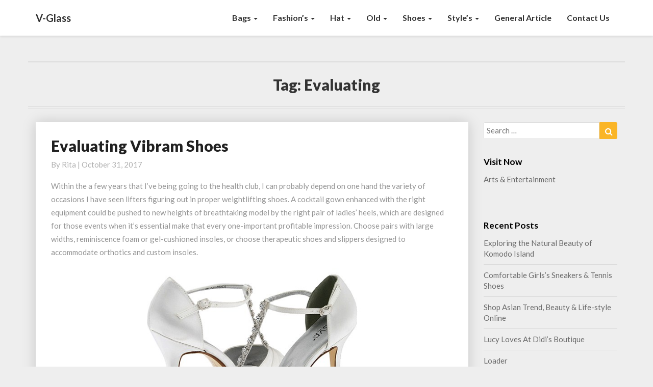

--- FILE ---
content_type: text/html; charset=UTF-8
request_url: http://www.valentinaglass.com/tag/evaluating
body_size: 9376
content:
<!DOCTYPE html>
<html xmlns="http://www.w3.org/1999/xhtml" lang="en-US">
<head>
  <meta charset="UTF-8" />
  <meta name="viewport" content="width=device-width" />
  <link rel="profile" href="http://gmpg.org/xfn/11" />
  <link rel="pingback" href="http://www.valentinaglass.com/xmlrpc.php" />
  <title>evaluating &#8211; V-Glass</title>
<meta name='robots' content='max-image-preview:large' />
	<style>img:is([sizes="auto" i], [sizes^="auto," i]) { contain-intrinsic-size: 3000px 1500px }</style>
	<link rel='dns-prefetch' href='//fonts.googleapis.com' />
<link rel="alternate" type="application/rss+xml" title="V-Glass &raquo; Feed" href="https://www.valentinaglass.com/feed" />
<link rel="alternate" type="application/rss+xml" title="V-Glass &raquo; evaluating Tag Feed" href="https://www.valentinaglass.com/tag/evaluating/feed" />
<script type="text/javascript">
/* <![CDATA[ */
window._wpemojiSettings = {"baseUrl":"https:\/\/s.w.org\/images\/core\/emoji\/16.0.1\/72x72\/","ext":".png","svgUrl":"https:\/\/s.w.org\/images\/core\/emoji\/16.0.1\/svg\/","svgExt":".svg","source":{"concatemoji":"http:\/\/www.valentinaglass.com\/wp-includes\/js\/wp-emoji-release.min.js?ver=6.8.2"}};
/*! This file is auto-generated */
!function(s,n){var o,i,e;function c(e){try{var t={supportTests:e,timestamp:(new Date).valueOf()};sessionStorage.setItem(o,JSON.stringify(t))}catch(e){}}function p(e,t,n){e.clearRect(0,0,e.canvas.width,e.canvas.height),e.fillText(t,0,0);var t=new Uint32Array(e.getImageData(0,0,e.canvas.width,e.canvas.height).data),a=(e.clearRect(0,0,e.canvas.width,e.canvas.height),e.fillText(n,0,0),new Uint32Array(e.getImageData(0,0,e.canvas.width,e.canvas.height).data));return t.every(function(e,t){return e===a[t]})}function u(e,t){e.clearRect(0,0,e.canvas.width,e.canvas.height),e.fillText(t,0,0);for(var n=e.getImageData(16,16,1,1),a=0;a<n.data.length;a++)if(0!==n.data[a])return!1;return!0}function f(e,t,n,a){switch(t){case"flag":return n(e,"\ud83c\udff3\ufe0f\u200d\u26a7\ufe0f","\ud83c\udff3\ufe0f\u200b\u26a7\ufe0f")?!1:!n(e,"\ud83c\udde8\ud83c\uddf6","\ud83c\udde8\u200b\ud83c\uddf6")&&!n(e,"\ud83c\udff4\udb40\udc67\udb40\udc62\udb40\udc65\udb40\udc6e\udb40\udc67\udb40\udc7f","\ud83c\udff4\u200b\udb40\udc67\u200b\udb40\udc62\u200b\udb40\udc65\u200b\udb40\udc6e\u200b\udb40\udc67\u200b\udb40\udc7f");case"emoji":return!a(e,"\ud83e\udedf")}return!1}function g(e,t,n,a){var r="undefined"!=typeof WorkerGlobalScope&&self instanceof WorkerGlobalScope?new OffscreenCanvas(300,150):s.createElement("canvas"),o=r.getContext("2d",{willReadFrequently:!0}),i=(o.textBaseline="top",o.font="600 32px Arial",{});return e.forEach(function(e){i[e]=t(o,e,n,a)}),i}function t(e){var t=s.createElement("script");t.src=e,t.defer=!0,s.head.appendChild(t)}"undefined"!=typeof Promise&&(o="wpEmojiSettingsSupports",i=["flag","emoji"],n.supports={everything:!0,everythingExceptFlag:!0},e=new Promise(function(e){s.addEventListener("DOMContentLoaded",e,{once:!0})}),new Promise(function(t){var n=function(){try{var e=JSON.parse(sessionStorage.getItem(o));if("object"==typeof e&&"number"==typeof e.timestamp&&(new Date).valueOf()<e.timestamp+604800&&"object"==typeof e.supportTests)return e.supportTests}catch(e){}return null}();if(!n){if("undefined"!=typeof Worker&&"undefined"!=typeof OffscreenCanvas&&"undefined"!=typeof URL&&URL.createObjectURL&&"undefined"!=typeof Blob)try{var e="postMessage("+g.toString()+"("+[JSON.stringify(i),f.toString(),p.toString(),u.toString()].join(",")+"));",a=new Blob([e],{type:"text/javascript"}),r=new Worker(URL.createObjectURL(a),{name:"wpTestEmojiSupports"});return void(r.onmessage=function(e){c(n=e.data),r.terminate(),t(n)})}catch(e){}c(n=g(i,f,p,u))}t(n)}).then(function(e){for(var t in e)n.supports[t]=e[t],n.supports.everything=n.supports.everything&&n.supports[t],"flag"!==t&&(n.supports.everythingExceptFlag=n.supports.everythingExceptFlag&&n.supports[t]);n.supports.everythingExceptFlag=n.supports.everythingExceptFlag&&!n.supports.flag,n.DOMReady=!1,n.readyCallback=function(){n.DOMReady=!0}}).then(function(){return e}).then(function(){var e;n.supports.everything||(n.readyCallback(),(e=n.source||{}).concatemoji?t(e.concatemoji):e.wpemoji&&e.twemoji&&(t(e.twemoji),t(e.wpemoji)))}))}((window,document),window._wpemojiSettings);
/* ]]> */
</script>
<style id='wp-emoji-styles-inline-css' type='text/css'>

	img.wp-smiley, img.emoji {
		display: inline !important;
		border: none !important;
		box-shadow: none !important;
		height: 1em !important;
		width: 1em !important;
		margin: 0 0.07em !important;
		vertical-align: -0.1em !important;
		background: none !important;
		padding: 0 !important;
	}
</style>
<link rel='stylesheet' id='bootstrap-css' href='http://www.valentinaglass.com/wp-content/themes/journalistic/css/bootstrap.css?ver=6.8.2' type='text/css' media='all' />
<link rel='stylesheet' id='journalistic-style-css' href='http://www.valentinaglass.com/wp-content/themes/journalistic/style.css?ver=6.8.2' type='text/css' media='all' />
<style id='journalistic-style-inline-css' type='text/css'>
	/* Color Scheme */

	/* Accent Color */

	a:active,
	a:hover,
	a:focus {
		color: #fab526;
	}

	.navbar-default .navbar-nav > li > a:hover, .navbar-default .navbar-nav > li > a:focus {
		color: #fab526;
	}

	.navbar-default .navbar-toggle:hover, .navbar-default .navbar-toggle:focus {
		background-color: #fab526;
		background: #fab526;
		border-color:#fab526;
	}

	.navbar-default .navbar-nav > .active > a, .navbar-default .navbar-nav > .active > a:hover, .navbar-default .navbar-nav > .active > a:focus {
		color: #fab526 !important;			
	}

	.dropdown-menu > .active > a, .dropdown-menu > .active > a:hover, .dropdown-menu > .active > a:focus {	    
		background-color: #fab526 !important;
		color:#fff !important;
	}
	.btn, .btn-default:visited, .btn-default:active:hover, .btn-default.active:hover, .btn-default:active:focus, .btn-default.active:focus, .btn-default:active.focus, .btn-default.active.focus {
		background: #fab526;
	}

	.navbar-default .navbar-nav > .open > a, .navbar-default .navbar-nav > .open > a:hover, .navbar-default .navbar-nav > .open > a:focus {
		color: #fab526;
	}
	.cat-links a, .tags-links a {
		color: #fab526;
	}
	.navbar-default .navbar-nav > li > .dropdown-menu > li > a:hover,
	.navbar-default .navbar-nav > li > .dropdown-menu > li > a:focus {
		color: #fff;
		background-color: #fab526;
	}
	h5.entry-date a:hover {
		color: #fab526;
	}

	 #respond input#submit {
	background-color: #fab526;
	background: #fab526;
}


button:hover, button, button:active, button:focus {
	border: 1px solid #fab526;
	background-color:#fab526;
	background:#fab526;
}
.dropdown-menu .current-menu-item.current_page_item a, .dropdown-menu .current-menu-item.current_page_item a:hover, .dropdown-menu .current-menu-item.current_page_item a:active, .dropdown-menu .current-menu-item.current_page_item a:focus {
	background: #fab526 !important;
	color:#fff !important
}
@media (max-width: 767px) {
	.navbar-default .navbar-nav .open .dropdown-menu > li > a:hover {
		background-color: #fab526;
		color: #fff;
	}
}
blockquote {
	border-left: 5px solid #fab526;
}
.sticky-post{
	background: #fab526;
	color:white;
}

.entry-title a:hover,
.entry-title a:focus{
	color: #fab526;
}

.entry-header .entry-meta::after{
	background: #fab526;
}

.readmore-btn, .readmore-btn:visited, .readmore-btn:active, .readmore-btn:hover, .readmore-btn:focus {
	color: #fab526;
}

.post-password-form input[type="submit"], .post-password-form input[type="submit"]:hover, .post-password-form input[type="submit"]:focus, .post-password-form input[type="submit"]:active {
	background-color: #fab526;

}

.fa {
	color: #fab526;
}

.btn-default{
	border-bottom: 1px solid #fab526;
}

.btn-default:hover, .btn-default:focus{
	border-bottom: 1px solid #fab526;
	background-color: #fab526;
}

.nav-previous:hover, .nav-next:hover{
	border: 1px solid #fab526;
	background-color: #fab526;
}

.next-post a:hover,.prev-post a:hover{
	color: #fab526;
}

.posts-navigation .next-post a:hover .fa, .posts-navigation .prev-post a:hover .fa,
.image-attachment .entry-meta a, a, a:visited, .next-post a:visited, .prev-post a:visited, .next-post a, .prev-post a {
	color: #fab526;
}
.site-info a {
    color: #b7b7b7;
}
button:active,
button:focus,
html input[type=button]:active,
html input[type=button]:focus,
input[type=reset]:active,
input[type=reset]:focus,
input[type=submit]:active,
input[type=submit]:focus { 
	background: #fab526;
}

.cattegories a, .tags-links a {
	background: #fab526;
	color: #fff;
}

	#secondary .widget a:hover,
	#secondary .widget a:focus{
color: #fab526;
}

	#secondary .widget_calendar tbody a {
background-color: #fab526;
color: #fff;
padding: 0.2em;
}

	#secondary .widget_calendar tbody a:hover{
background-color: #fab526;
color: #fff;
padding: 0.2em;
}	
.footer-widgets a {
	color:rgba(255, 255, 255, .5);
}

</style>
<link rel='stylesheet' id='font-awesome-css' href='http://www.valentinaglass.com/wp-content/themes/journalistic/font-awesome/css/font-awesome.min.css?ver=6.8.2' type='text/css' media='all' />
<link rel='stylesheet' id='journalisticgooglefonts-css' href='//fonts.googleapis.com/css?family=Lato:400,400italic,600,600italic,700,700i,900' type='text/css' media='all' />
<script type="text/javascript" src="http://www.valentinaglass.com/wp-includes/js/jquery/jquery.min.js?ver=3.7.1" id="jquery-core-js"></script>
<script type="text/javascript" src="http://www.valentinaglass.com/wp-includes/js/jquery/jquery-migrate.min.js?ver=3.4.1" id="jquery-migrate-js"></script>
<!--[if lt IE 9]>
<script type="text/javascript" src="http://www.valentinaglass.com/wp-content/themes/journalistic/js/html5shiv.js?ver=3.7.3" id="html5shiv-js"></script>
<![endif]-->
<link rel="https://api.w.org/" href="https://www.valentinaglass.com/wp-json/" /><link rel="alternate" title="JSON" type="application/json" href="https://www.valentinaglass.com/wp-json/wp/v2/tags/947" /><link rel="EditURI" type="application/rsd+xml" title="RSD" href="https://www.valentinaglass.com/xmlrpc.php?rsd" />
<meta name="generator" content="WordPress 6.8.2" />

	<style type="text/css">
	.site-header { background: #1b1b1b; }
	.footer-widgets h3 { color: ; }
	.site-footer { background: ; }
	.footer-widget-wrapper { background: ; }
	.row.site-info { color: ; }
	#secondary h3.widget-title, #secondary h4.widget-title { color: ; }
	#secondary .widget a, #secondary .widget #recentcomments a, #secondary .widget .rsswidget, #secondary .widget .widget-title .rsswidget, #secondary .widget a { color: ; }
	.navbar-default,.navbar-default li>.dropdown-menu, .navbar-default .navbar-nav .open .dropdown-menu > .active > a, .navbar-default .navbar-nav .open .dr { background-color: ; }
	.navbar-default .navbar-nav>li>a, .navbar-default li>.dropdown-menu>li>a { color: ; }
	.navbar-default .navbar-brand, .navbar-default .navbar-brand:hover, .navbar-default .navbar-brand:focus { color: ; }
	h1.entry-title, .entry-header .entry-title a, #main h1, #main h2, #main h3, #main h4, #main h5, #main h6, .comments-title, .comment-reply-title, .comment-content h1, .comment-content h2, .comment-content h3, .comment-content h4, .comment-content h5, .comment-author.vcard, .comment-content h6, .next-prev-text, #main th, .comment th { color: ; }
	.entry-content, .entry-summary, dd, .comment td, #main ul, #main ol, #main li, .comment li, .comment ul, .comment ol, .comment address, #main address, #main td, dt, .post-feed-wrapper p, .comment p, .comment-form-comment label { color: ; }
	h5.entry-date, h5.entry-date a, #main h5.entry-date, .comment-metadata time { color: ; }
	.top-widgets { background: ; }
	.top-widgets h3 { color: ; }
	.top-widgets, .top-widgets p { color: ; }
	.bottom-widgets { background: ; }
	.bottom-widgets h3 { color: ; }
	.frontpage-site-title { color: #dd33d5; }
	.frontpage-site-description { color: #c92e71; }
	.bottom-widgets, .bottom-widgets p { color: ; }
	.footer-widgets, .footer-widgets p { color: ; }
	.home .lh-nav-bg-transform .navbar-nav>li>a { color: ; }
	.home .lh-nav-bg-transform.navbar-default .navbar-brand { color: ; }
	#secondary, #secondary p, #secondary ul, #secondary li, #secondary .widget table caption, #secondary td, #secondary th { color: ; }
	#main .post-content, #main, .comments-area, .post-comments, .single-post-content, .post-comments .comments-area, .page .nav-links, .single-post .nav-links , .nav-next, .nav-previous, .next-post, .prev-post { background: ; }
	.footer-widgets a, .footer-widget-wrapper a, .footer-widgets a:visited, .footer-widgets a:hover, .footer-widgets a:active, .footer-widgets a:focus{ color: ; }
	span.frontpage-site-description:before{ background: #c92e71; }
	.header-social-media-link .fa{ color: #e82292; }
	a.header-social-media-link{ border-color: #e82292; }
	.site-header { padding-top: px; }
	.site-header { padding-bottom: px; }
	@media (min-width:767px){	
		.lh-nav-bg-transform.navbar-default .navbar-brand {color: ; }
	}
	@media (max-width:767px){			
		.lh-nav-bg-transform button.navbar-toggle, .navbar-toggle, .navbar-default .navbar-toggle:hover, .navbar-default .navbar-toggle:focus { background-color: ; }
		.home .lh-nav-bg-transform, .navbar-default .navbar-toggle .icon-bar, .navbar-default .navbar-toggle:focus .icon-bar, .navbar-default .navbar-toggle:hover .icon-bar { background-color:  !important; }
		.navbar-default .navbar-nav .open .dropdown-menu>li>a, .home .lh-nav-bg-transform .navbar-nav>li>a {color: ; }
		.home .lh-nav-bg-transform.navbar-default .navbar-brand { color: ; }
	}
	</style>
		<style type="text/css" id="journalistic-header-css">
					.site-header {
					background: url(http://www.valentinaglass.com/wp-content/uploads/2018/04/hd-neslihan-084220ZN.jpg) no-repeat scroll top;
											background-size: cover;
						background-position:top;
									}

				@media (min-width: 768px) and (max-width: 1024px){
					.site-header {
													background-size: cover;
							background-position:top;
										
					}
				}

				@media (max-width: 767px) {
					.site-header {
													background-size: cover;
							background-position:top;
										
					}
				}
				@media (max-width: 359px) {
					.site-header {
													background-size: cover;
							background-position:top;
												
					}
					
				}
				.site-header{
					-webkit-box-shadow: 0px 0px 2px 1px rgba(182,182,182,0.3);
			    	-moz-box-shadow: 0px 0px 2px 1px rgba(182,182,182,0.3);
			    	-o-box-shadow: 0px 0px 2px 1px rgba(182,182,182,0.3);
			    	box-shadow: 0px 0px 2px 1px rgba(182,182,182,0.3);
				}
  
		.site-title,
		.site-description {
			color: #fff;
		}
		.site-title::after{
			background: #fff;
			content:"";       
		}
	
	</style>
	</head>

<body class="archive tag tag-evaluating tag-947 wp-theme-journalistic">
  <div id="page" class="hfeed site">
    <header id="masthead"  role="banner">
      <nav class="navbar lh-nav-bg-transform navbar-default navbar-fixed-top navbar-left" role="navigation"> 
        <!-- Brand and toggle get grouped for better mobile display --> 
        <div class="container" id="navigation_menu">
          <div class="navbar-header"> 
                        <button type="button" class="navbar-toggle" data-toggle="collapse" data-target=".navbar-ex1-collapse"> 
              <span class="sr-only">Toggle Navigation</span> 
              <span class="icon-bar"></span> 
              <span class="icon-bar"></span> 
              <span class="icon-bar"></span> 
            </button> 
                        <a href="https://www.valentinaglass.com/">
              <div class="navbar-brand">V-Glass</div>            </a>
          </div> 
          <div class="collapse navbar-collapse navbar-ex1-collapse"><ul id="menu-menu1" class="nav navbar-nav"><li id="menu-item-18" class="menu-item menu-item-type-taxonomy menu-item-object-category menu-item-has-children menu-item-18 dropdown"><a title="Bags" href="https://www.valentinaglass.com/category/bags" data-toggle="dropdown" class="dropdown-toggle">Bags <span class="caret"></span></a>
<ul role="menu" class=" dropdown-menu">
	<li id="menu-item-19" class="menu-item menu-item-type-taxonomy menu-item-object-category menu-item-19"><a title="designer handbags" href="https://www.valentinaglass.com/category/bags/designer-handbags">designer handbags</a></li>
	<li id="menu-item-20" class="menu-item menu-item-type-taxonomy menu-item-object-category menu-item-20"><a title="gym bag" href="https://www.valentinaglass.com/category/bags/gym-bag">gym bag</a></li>
	<li id="menu-item-21" class="menu-item menu-item-type-taxonomy menu-item-object-category menu-item-21"><a title="handbags" href="https://www.valentinaglass.com/category/bags/handbags">handbags</a></li>
	<li id="menu-item-22" class="menu-item menu-item-type-taxonomy menu-item-object-category menu-item-22"><a title="purses" href="https://www.valentinaglass.com/category/bags/purses">purses</a></li>
</ul>
</li>
<li id="menu-item-23" class="menu-item menu-item-type-taxonomy menu-item-object-category menu-item-has-children menu-item-23 dropdown"><a title="Fashion&#039;s" href="https://www.valentinaglass.com/category/fashions" data-toggle="dropdown" class="dropdown-toggle">Fashion&#8217;s <span class="caret"></span></a>
<ul role="menu" class=" dropdown-menu">
	<li id="menu-item-24" class="menu-item menu-item-type-taxonomy menu-item-object-category menu-item-24"><a title="clothing stores" href="https://www.valentinaglass.com/category/fashions/clothing-stores">clothing stores</a></li>
	<li id="menu-item-25" class="menu-item menu-item-type-taxonomy menu-item-object-category menu-item-25"><a title="fashion" href="https://www.valentinaglass.com/category/fashions/fashion">fashion</a></li>
	<li id="menu-item-26" class="menu-item menu-item-type-taxonomy menu-item-object-category menu-item-26"><a title="fashion designer" href="https://www.valentinaglass.com/category/fashions/fashion-designer">fashion designer</a></li>
	<li id="menu-item-27" class="menu-item menu-item-type-taxonomy menu-item-object-category menu-item-27"><a title="fashion shopping online" href="https://www.valentinaglass.com/category/fashions/fashion-shopping-online">fashion shopping online</a></li>
	<li id="menu-item-28" class="menu-item menu-item-type-taxonomy menu-item-object-category menu-item-28"><a title="women&#039;s clothing" href="https://www.valentinaglass.com/category/fashions/womens-clothing">women&#8217;s clothing</a></li>
</ul>
</li>
<li id="menu-item-29" class="menu-item menu-item-type-taxonomy menu-item-object-category menu-item-has-children menu-item-29 dropdown"><a title="Hat" href="https://www.valentinaglass.com/category/hat" data-toggle="dropdown" class="dropdown-toggle">Hat <span class="caret"></span></a>
<ul role="menu" class=" dropdown-menu">
	<li id="menu-item-30" class="menu-item menu-item-type-taxonomy menu-item-object-category menu-item-30"><a title="cap" href="https://www.valentinaglass.com/category/hat/cap">cap</a></li>
	<li id="menu-item-31" class="menu-item menu-item-type-taxonomy menu-item-object-category menu-item-31"><a title="hat shop" href="https://www.valentinaglass.com/category/hat/hat-shop">hat shop</a></li>
</ul>
</li>
<li id="menu-item-32" class="menu-item menu-item-type-taxonomy menu-item-object-category menu-item-has-children menu-item-32 dropdown"><a title="Old" href="https://www.valentinaglass.com/category/old" data-toggle="dropdown" class="dropdown-toggle">Old <span class="caret"></span></a>
<ul role="menu" class=" dropdown-menu">
	<li id="menu-item-33" class="menu-item menu-item-type-taxonomy menu-item-object-category menu-item-33"><a title="1950s fashion" href="https://www.valentinaglass.com/category/old/1950s-fashion">1950s fashion</a></li>
	<li id="menu-item-34" class="menu-item menu-item-type-taxonomy menu-item-object-category menu-item-34"><a title="80s fashion" href="https://www.valentinaglass.com/category/old/80s-fashion">80s fashion</a></li>
</ul>
</li>
<li id="menu-item-35" class="menu-item menu-item-type-taxonomy menu-item-object-category menu-item-has-children menu-item-35 dropdown"><a title="Shoes" href="https://www.valentinaglass.com/category/shoes" data-toggle="dropdown" class="dropdown-toggle">Shoes <span class="caret"></span></a>
<ul role="menu" class=" dropdown-menu">
	<li id="menu-item-36" class="menu-item menu-item-type-taxonomy menu-item-object-category menu-item-36"><a title="shoe stores" href="https://www.valentinaglass.com/category/shoes/shoe-stores">shoe stores</a></li>
	<li id="menu-item-37" class="menu-item menu-item-type-taxonomy menu-item-object-category menu-item-37"><a title="shoes" href="https://www.valentinaglass.com/category/shoes/shoes-shoes">shoes</a></li>
	<li id="menu-item-38" class="menu-item menu-item-type-taxonomy menu-item-object-category menu-item-38"><a title="slack" href="https://www.valentinaglass.com/category/shoes/slack">slack</a></li>
	<li id="menu-item-39" class="menu-item menu-item-type-taxonomy menu-item-object-category menu-item-39"><a title="sneakers" href="https://www.valentinaglass.com/category/shoes/sneakers">sneakers</a></li>
</ul>
</li>
<li id="menu-item-40" class="menu-item menu-item-type-taxonomy menu-item-object-category menu-item-has-children menu-item-40 dropdown"><a title="Style&#039;s" href="https://www.valentinaglass.com/category/styles" data-toggle="dropdown" class="dropdown-toggle">Style&#8217;s <span class="caret"></span></a>
<ul role="menu" class=" dropdown-menu">
	<li id="menu-item-41" class="menu-item menu-item-type-taxonomy menu-item-object-category menu-item-41"><a title="fashion blog" href="https://www.valentinaglass.com/category/styles/fashion-blog">fashion blog</a></li>
	<li id="menu-item-42" class="menu-item menu-item-type-taxonomy menu-item-object-category menu-item-42"><a title="mens fashion" href="https://www.valentinaglass.com/category/styles/mens-fashion">mens fashion</a></li>
	<li id="menu-item-43" class="menu-item menu-item-type-taxonomy menu-item-object-category menu-item-43"><a title="style" href="https://www.valentinaglass.com/category/styles/style">style</a></li>
</ul>
</li>
<li id="menu-item-44" class="menu-item menu-item-type-taxonomy menu-item-object-category menu-item-44"><a title="General Article" href="https://www.valentinaglass.com/category/general-article">General Article</a></li>
<li id="menu-item-45" class="menu-item menu-item-type-post_type menu-item-object-page menu-item-45"><a title="Contact Us" href="https://www.valentinaglass.com/contact-us">Contact Us</a></li>
</ul></div>
          </div><!--#container-->
        </nav>

          </header>    
  <div id="content" class="site-content">
    <div class="container">
	<div class="row">
		

		
			<header class="archive-page-header">
				<h3 class="archive-page-title">Tag: <span>evaluating</span></h3>			</header><!-- .page-header -->

			<div id="primary" class="col-md-9 content-area">
				<main id="main" class="site-main" role="main">

										
						

<article id="post-1538"  class="post-content post-1538 post type-post status-publish format-standard hentry category-shoes tag-evaluating tag-shoes tag-vibram">
	<div class="row row-eq-height post-feed-wrapper">
		
		<div class="col-md-12 col-xs-12">
		<div class="blog-feed-contant no-img">
	
	

		<header class="entry-header">	
			<span class="screen-reader-text">Evaluating Vibram Shoes</span>

					<h2 class="entry-title">
			<a href="https://www.valentinaglass.com/evaluating-vibram-shoes.html" rel="bookmark">Evaluating Vibram Shoes</a>
		</h2>
	
		<div class="entry-meta">
		<h5 class="entry-date">By <span class="author vcard"><a class="url fn n" href="https://www.valentinaglass.com/author/rita" title="View all posts by rita" rel="author">rita</a></span></span>
	| <a href="https://www.valentinaglass.com/evaluating-vibram-shoes.html" title="2:32 am" rel="bookmark"><time class="entry-date" datetime="2017-10-31T02:32:51+00:00" pubdate>October 31, 2017 </time></a><span class="byline"><span class="sep"></span>		
</h5>
</div><!-- .entry-meta -->
</header><!-- .entry-header -->

<div class="entry-summary">
	<p>Within the a few years that I&#8217;ve being going to the health club, I can probably depend on one hand the variety of occasions I have seen lifters figuring out in proper weightlifting shoes. A cocktail gown enhanced with the right equipment could be pushed to new heights of breathtaking model by the right pair of ladies&#8217; heels, which are designed for those events when it&#8217;s essential make that every one-important profitable impression. Choose pairs with large widths, reminiscence foam or gel-cushioned insoles, or choose therapeutic shoes and slippers designed to accommodate orthotics and custom insoles.<img decoding="async" class='aligncenter' style='display: block;margin-left:auto;margin-right:auto;' src="https://4.bp.blogspot.com/-TdY9luPnKfI/TV9eacypHGI/AAAAAAAAAKo/KEOFNhKnO6w/s1600/Wedding-Shoes2.jpg" width="426px" alt="" /></p>
<p>Add a splash of color with a pair of casual blue shoes and let your look say it all &#8211; cool, casual and sporty. Purchasing for informal shoes on-line is straightforward, secure and convenient; you possibly can sit within the consolation of your own home and choose from various types and styles. Shoes for men should not merely issues that defend the feet, in addition they serve many other purposes.</p>
<p>Shoes with uppers made high to cover the ankles are also out there; a shoe with the upper rising above the ankle is often thought-about a boot but sure types could also be referred &hellip;</p></div><!-- .entry-summary -->		   	
</div>
</div>
</div>
</article><!-- #post-## -->

							
							
						
					</main><!-- #main -->
				</div><!-- #primary -->

				<div id="secondary" class="col-md-3 sidebar widget-area" role="complementary">
       <aside id="search-2" class="widget widget_search">
<form role="search" method="get" class="search-form" action="https://www.valentinaglass.com/">
	<label>
		<span class="screen-reader-text">Search for:</span>
		<input type="search" class="search-field" placeholder="Search &hellip;" value="" name="s" title="Search for:" />
	</label>
	<button type="submit" class="search-submit"><span class="screen-reader-text">Search</span></button>
</form>
</aside><aside id="randomize-2" class="widget randomize"><h4 class="widget-title">Visit Now</h4><a href="http://www.flirtybor.com">Arts & Entertainment</a></aside><aside id="magenet_widget-2" class="widget widget_magenet_widget"><aside class="widget magenet_widget_box"><div class="mads-block"></div></aside></aside>
		<aside id="recent-posts-2" class="widget widget_recent_entries">
		<h4 class="widget-title">Recent Posts</h4>
		<ul>
											<li>
					<a href="https://www.valentinaglass.com/exploring-the-natural-beauty-of-komodo-island.html">Exploring the Natural Beauty of Komodo Island</a>
									</li>
											<li>
					<a href="https://www.valentinaglass.com/comfortable-girlss-sneakers-tennis-shoes.html">Comfortable Girls&#8217;s Sneakers &#038; Tennis Shoes</a>
									</li>
											<li>
					<a href="https://www.valentinaglass.com/shop-asian-trend-beauty-life-style-online.html">Shop Asian Trend, Beauty &#038; Life-style Online</a>
									</li>
											<li>
					<a href="https://www.valentinaglass.com/lucy-loves-at-didis-boutique.html">Lucy Loves At Didi&#8217;s Boutique</a>
									</li>
											<li>
					<a href="https://www.valentinaglass.com/loader.html">Loader</a>
									</li>
					</ul>

		</aside><aside id="archives-2" class="widget widget_archive"><h4 class="widget-title">Archives</h4>		<label class="screen-reader-text" for="archives-dropdown-2">Archives</label>
		<select id="archives-dropdown-2" name="archive-dropdown">
			
			<option value="">Select Month</option>
				<option value='https://www.valentinaglass.com/2025/10'> October 2025 </option>
	<option value='https://www.valentinaglass.com/2025/09'> September 2025 </option>
	<option value='https://www.valentinaglass.com/2025/08'> August 2025 </option>
	<option value='https://www.valentinaglass.com/2025/07'> July 2025 </option>
	<option value='https://www.valentinaglass.com/2025/06'> June 2025 </option>
	<option value='https://www.valentinaglass.com/2025/05'> May 2025 </option>
	<option value='https://www.valentinaglass.com/2025/04'> April 2025 </option>
	<option value='https://www.valentinaglass.com/2025/03'> March 2025 </option>
	<option value='https://www.valentinaglass.com/2025/02'> February 2025 </option>
	<option value='https://www.valentinaglass.com/2025/01'> January 2025 </option>
	<option value='https://www.valentinaglass.com/2024/12'> December 2024 </option>
	<option value='https://www.valentinaglass.com/2024/11'> November 2024 </option>
	<option value='https://www.valentinaglass.com/2024/10'> October 2024 </option>
	<option value='https://www.valentinaglass.com/2024/09'> September 2024 </option>
	<option value='https://www.valentinaglass.com/2024/08'> August 2024 </option>
	<option value='https://www.valentinaglass.com/2024/06'> June 2024 </option>
	<option value='https://www.valentinaglass.com/2024/05'> May 2024 </option>
	<option value='https://www.valentinaglass.com/2024/04'> April 2024 </option>
	<option value='https://www.valentinaglass.com/2024/03'> March 2024 </option>
	<option value='https://www.valentinaglass.com/2024/02'> February 2024 </option>
	<option value='https://www.valentinaglass.com/2024/01'> January 2024 </option>
	<option value='https://www.valentinaglass.com/2023/10'> October 2023 </option>
	<option value='https://www.valentinaglass.com/2023/01'> January 2023 </option>
	<option value='https://www.valentinaglass.com/2022/07'> July 2022 </option>
	<option value='https://www.valentinaglass.com/2022/06'> June 2022 </option>
	<option value='https://www.valentinaglass.com/2022/05'> May 2022 </option>
	<option value='https://www.valentinaglass.com/2022/03'> March 2022 </option>
	<option value='https://www.valentinaglass.com/2022/02'> February 2022 </option>
	<option value='https://www.valentinaglass.com/2021/11'> November 2021 </option>
	<option value='https://www.valentinaglass.com/2021/10'> October 2021 </option>
	<option value='https://www.valentinaglass.com/2021/09'> September 2021 </option>
	<option value='https://www.valentinaglass.com/2021/08'> August 2021 </option>
	<option value='https://www.valentinaglass.com/2021/05'> May 2021 </option>
	<option value='https://www.valentinaglass.com/2021/04'> April 2021 </option>
	<option value='https://www.valentinaglass.com/2021/03'> March 2021 </option>
	<option value='https://www.valentinaglass.com/2021/02'> February 2021 </option>
	<option value='https://www.valentinaglass.com/2021/01'> January 2021 </option>
	<option value='https://www.valentinaglass.com/2020/10'> October 2020 </option>
	<option value='https://www.valentinaglass.com/2020/03'> March 2020 </option>
	<option value='https://www.valentinaglass.com/2020/02'> February 2020 </option>
	<option value='https://www.valentinaglass.com/2020/01'> January 2020 </option>
	<option value='https://www.valentinaglass.com/2019/12'> December 2019 </option>
	<option value='https://www.valentinaglass.com/2019/11'> November 2019 </option>
	<option value='https://www.valentinaglass.com/2019/10'> October 2019 </option>
	<option value='https://www.valentinaglass.com/2019/09'> September 2019 </option>
	<option value='https://www.valentinaglass.com/2019/08'> August 2019 </option>
	<option value='https://www.valentinaglass.com/2019/07'> July 2019 </option>
	<option value='https://www.valentinaglass.com/2019/06'> June 2019 </option>
	<option value='https://www.valentinaglass.com/2019/05'> May 2019 </option>
	<option value='https://www.valentinaglass.com/2019/04'> April 2019 </option>
	<option value='https://www.valentinaglass.com/2019/03'> March 2019 </option>
	<option value='https://www.valentinaglass.com/2019/02'> February 2019 </option>
	<option value='https://www.valentinaglass.com/2019/01'> January 2019 </option>
	<option value='https://www.valentinaglass.com/2018/12'> December 2018 </option>
	<option value='https://www.valentinaglass.com/2018/11'> November 2018 </option>
	<option value='https://www.valentinaglass.com/2018/10'> October 2018 </option>
	<option value='https://www.valentinaglass.com/2018/09'> September 2018 </option>
	<option value='https://www.valentinaglass.com/2018/08'> August 2018 </option>
	<option value='https://www.valentinaglass.com/2018/07'> July 2018 </option>
	<option value='https://www.valentinaglass.com/2018/06'> June 2018 </option>
	<option value='https://www.valentinaglass.com/2018/05'> May 2018 </option>
	<option value='https://www.valentinaglass.com/2018/04'> April 2018 </option>
	<option value='https://www.valentinaglass.com/2018/03'> March 2018 </option>
	<option value='https://www.valentinaglass.com/2018/02'> February 2018 </option>
	<option value='https://www.valentinaglass.com/2018/01'> January 2018 </option>
	<option value='https://www.valentinaglass.com/2017/12'> December 2017 </option>
	<option value='https://www.valentinaglass.com/2017/11'> November 2017 </option>
	<option value='https://www.valentinaglass.com/2017/10'> October 2017 </option>
	<option value='https://www.valentinaglass.com/2017/09'> September 2017 </option>
	<option value='https://www.valentinaglass.com/2017/08'> August 2017 </option>
	<option value='https://www.valentinaglass.com/2017/07'> July 2017 </option>
	<option value='https://www.valentinaglass.com/2017/06'> June 2017 </option>
	<option value='https://www.valentinaglass.com/2017/05'> May 2017 </option>

		</select>

			<script type="text/javascript">
/* <![CDATA[ */

(function() {
	var dropdown = document.getElementById( "archives-dropdown-2" );
	function onSelectChange() {
		if ( dropdown.options[ dropdown.selectedIndex ].value !== '' ) {
			document.location.href = this.options[ this.selectedIndex ].value;
		}
	}
	dropdown.onchange = onSelectChange;
})();

/* ]]> */
</script>
</aside><aside id="categories-2" class="widget widget_categories"><h4 class="widget-title">Categories</h4><form action="https://www.valentinaglass.com" method="get"><label class="screen-reader-text" for="cat">Categories</label><select  name='cat' id='cat' class='postform'>
	<option value='-1'>Select Category</option>
	<option class="level-0" value="28">1950s fashion</option>
	<option class="level-0" value="27">80s fashion</option>
	<option class="level-0" value="24">cap</option>
	<option class="level-0" value="6">clothing stores</option>
	<option class="level-0" value="16">designer handbags</option>
	<option class="level-0" value="5">fashion</option>
	<option class="level-0" value="12">fashion blog</option>
	<option class="level-0" value="7">fashion designer</option>
	<option class="level-0" value="8">fashion shopping online</option>
	<option class="level-0" value="1">General Article</option>
	<option class="level-0" value="17">gym bag</option>
	<option class="level-0" value="14">handbags</option>
	<option class="level-0" value="25">hat shop</option>
	<option class="level-0" value="11">mens fashion</option>
	<option class="level-0" value="15">purses</option>
	<option class="level-0" value="21">shoe stores</option>
	<option class="level-0" value="18">Shoes</option>
	<option class="level-0" value="19">shoes</option>
	<option class="level-0" value="20">slack</option>
	<option class="level-0" value="22">sneakers</option>
	<option class="level-0" value="10">style</option>
	<option class="level-0" value="4">women&#8217;s clothing</option>
</select>
</form><script type="text/javascript">
/* <![CDATA[ */

(function() {
	var dropdown = document.getElementById( "cat" );
	function onCatChange() {
		if ( dropdown.options[ dropdown.selectedIndex ].value > 0 ) {
			dropdown.parentNode.submit();
		}
	}
	dropdown.onchange = onCatChange;
})();

/* ]]> */
</script>
</aside><aside id="nav_menu-2" class="widget widget_nav_menu"><h4 class="widget-title">About Us</h4><div class="menu-about-us-container"><ul id="menu-about-us" class="menu"><li id="menu-item-13" class="menu-item menu-item-type-post_type menu-item-object-page menu-item-13"><a href="https://www.valentinaglass.com/sitemap">Sitemap</a></li>
<li id="menu-item-14" class="menu-item menu-item-type-post_type menu-item-object-page menu-item-14"><a href="https://www.valentinaglass.com/disclosure-policy">Disclosure Policy</a></li>
<li id="menu-item-15" class="menu-item menu-item-type-post_type menu-item-object-page menu-item-15"><a href="https://www.valentinaglass.com/advertise-here">Advertise Here</a></li>
<li id="menu-item-16" class="menu-item menu-item-type-post_type menu-item-object-page menu-item-16"><a href="https://www.valentinaglass.com/contact-us">Contact Us</a></li>
</ul></div></aside></div><!-- #secondary .widget-area -->


			

			</div> <!--.row-->            
		</div><!--.container-->
		<!-- wmm w -->
</div><!-- #content -->
<div class="footer-widget-wrapper">
	<div class="container">

		<div class="row">
			<div class="col-md-4">
				<div class="footer-widgets"><h3>About Us</h3><div class="menu-about-us-container"><ul id="menu-about-us-1" class="menu"><li class="menu-item menu-item-type-post_type menu-item-object-page menu-item-13"><a href="https://www.valentinaglass.com/sitemap">Sitemap</a></li>
<li class="menu-item menu-item-type-post_type menu-item-object-page menu-item-14"><a href="https://www.valentinaglass.com/disclosure-policy">Disclosure Policy</a></li>
<li class="menu-item menu-item-type-post_type menu-item-object-page menu-item-15"><a href="https://www.valentinaglass.com/advertise-here">Advertise Here</a></li>
<li class="menu-item menu-item-type-post_type menu-item-object-page menu-item-16"><a href="https://www.valentinaglass.com/contact-us">Contact Us</a></li>
</ul></div></div> 
			</div>
			<div class="col-md-4">
				 
			</div>
			<div class="col-md-4">
				 
			</div>
		</div>
	</div>
</div>
<footer id="colophon" class="site-footer" role="contentinfo">
	<div class="row site-info">

		&copy; 2026 V-Glass		| Powered by 		<a href="https://outstandingthemes.com/">Outstandingthemes</a>
	</div><!-- .site-info -->
</footer><!-- #colophon -->
</div><!-- #page -->

<script type="speculationrules">
{"prefetch":[{"source":"document","where":{"and":[{"href_matches":"\/*"},{"not":{"href_matches":["\/wp-*.php","\/wp-admin\/*","\/wp-content\/uploads\/*","\/wp-content\/*","\/wp-content\/plugins\/*","\/wp-content\/themes\/journalistic\/*","\/*\\?(.+)"]}},{"not":{"selector_matches":"a[rel~=\"nofollow\"]"}},{"not":{"selector_matches":".no-prefetch, .no-prefetch a"}}]},"eagerness":"conservative"}]}
</script>
<script type="text/javascript" src="http://www.valentinaglass.com/wp-content/themes/journalistic/js/bootstrap.js?ver=6.8.2" id="bootstrap-js"></script>
<script type="text/javascript" src="http://www.valentinaglass.com/wp-content/themes/journalistic/js/skip-link-focus-fix.js?ver=20130115" id="journalistic-skip-link-focus-fix-js"></script>

<script defer src="https://static.cloudflareinsights.com/beacon.min.js/vcd15cbe7772f49c399c6a5babf22c1241717689176015" integrity="sha512-ZpsOmlRQV6y907TI0dKBHq9Md29nnaEIPlkf84rnaERnq6zvWvPUqr2ft8M1aS28oN72PdrCzSjY4U6VaAw1EQ==" data-cf-beacon='{"version":"2024.11.0","token":"9ec0549235cf474f9649245594113ad6","r":1,"server_timing":{"name":{"cfCacheStatus":true,"cfEdge":true,"cfExtPri":true,"cfL4":true,"cfOrigin":true,"cfSpeedBrain":true},"location_startswith":null}}' crossorigin="anonymous"></script>
</body>
</html>


--- FILE ---
content_type: text/css
request_url: http://www.valentinaglass.com/wp-content/themes/journalistic/style.css?ver=6.8.2
body_size: 9731
content:
/*
Theme Name: Journalistic
Author: lighthouseseo
Description: Journalistic is SEO optimized for the search engines Google and Bing, while being a modern and simple responsive WordPress theme. Journalists, writers and authors can use it to publish news through blogging or writing with our minimalistic multipurpose magazine / newspaper theme. We have made clean code so the load time is fast, quick page speed is a big part of our SEO friendly theme. Whether you like food, fashion, photography, travel or need a business portfolio then our minimal article theme is a good choice. If you are a corporate business or agency, you can use it to design your creative &amp; elegant landing page. Bloggers can use ads like adsense and affiliate marketing for your blog page about books, actors or other entertainment as well as write a journal / biography about your personal life with our typography optimised, reading friendly, flat and light design. We don&#8217;t yet fully support websites having a one page / single page with post builder plugins, but we will add that soon together with making special white and dark layouts for school, education, coach and conference sites. Journalistic has many features such as widgets, header image and responsive design so it works on mobile phones too.
Version: 3.3
Theme URI:
Author URI: https://outstandingthemes.com/
License: GNU General Public License v3 or later
License URI: https://www.gnu.org/licenses/gpl-3.0.en.html
Tags: two-columns, right-sidebar, flexible-header, custom-background, custom-colors, custom-header, custom-menu, custom-logo, featured-images, footer-widgets, sticky-post, theme-options, threaded-comments, translation-ready, blog, news, entertainment
Text Domain: journalistic
*/


.navbar-default li>.dropdown-menu>li>a,
code {
    white-space: normal
}

@media (min-width:768px) {
    .navbar-default li>.dropdown-menu {
        padding: 0;
        border: 0;
        border-radius: 3px;
        overflow: hidden;
        left: auto;
        right: 0;
        max-width: 200px
    }
    .navbar-default li>.dropdown-menu>li>a {
        color: #636363;
        font-weight: 600;
        padding: 10px 20px
    }
    .dropdown-menu>.active>a,
    .dropdown-menu>.active>a:focus,
    .dropdown-menu>.active>a:hover {
        color: #fff!important
    }
}

#secondary ul.sub-menu li {
    box-shadow: 0 0 0 #fff
}

body,
button,
h1,
h2,
h3,
h4,
h5,
h6,
input,
select,
textarea {
    font-family: lato, 'helvetica neue', helvetica, arial, verdana;
    text-rendering: optimizeLegibility;
    -webkit-font-smoothing: antialiased
}

a:active,
a:hover,
input:focus,
input:hover,
textarea:focus,
textarea:hover {
    outline: 0
}

blockquote,
blockquote p {
    font-size: 18px
}

iframe,
table {
    width: 100%
}

.comment-list,
.comment-list .children,
.widget ul {
    list-style: none
}

body,
tbody tr:nth-child(odd) {
    background: #eee
}

body,
button,
input,
select,
textarea {
    color: #424242;
    font-size: 18px;
    font-weight: 400
}

h1,
h2,
h3,
h4,
h5,
h6 {
    clear: both;
    color: #212121;
    font-weight: 900;
    font-style: normal
}

blockquote,
cite,
dfn,
em,
i {
    font-style: italic
}

p {
    margin-bottom: 1.5em;
    line-height: 1.7em;
    font-size: 17px
}

a {
    color: #607D8B;
    text-decoration: none
}

a:visited {
    color: #78909c;
    text-decoration: underline
}

a:hover {
    text-decoration: none
}

a img {
    border: 0
}

dd {
    margin: 0 1.5em 1.5em
}

blockquote {
    border-left: 5px solid #455A64;
    margin-left: .2em
}

code {
    color: #666
}

table {
    border-collapse: separate;
    border-spacing: 0
}

.site-header,
.site-header .site-branding,
.sticky-post,
.wp-caption,
.wp-caption-text,
table caption {
    text-align: center
}

thead {
    background-color: #fff;
    color: #212121
}

table,
td,
th {
    border: 1px solid #ddd
}

td,
th {
    padding: .7em;
    text-align: left
}

button,
input,
select,
textarea {
    font-size: 100%;
    margin: 0;
    max-width: 100%;
    vertical-align: baseline
}

embed,
iframe,
object {
    max-width: 100%
}

.screen-reader-text {
    clip: rect(1px, 1px, 1px, 1px);
    position: absolute!important;
    height: 1px;
    width: 1px;
    overflow: hidden
}

#main {
    background: #fff;
    box-shadow: 0 0 25px rgba(0, 0, 0, .17);
    padding: 30px;
    margin-bottom: 30px
}

div#content {
    float: left;
    width: 100%
}

.screen-reader-text:active,
.screen-reader-text:focus,
.screen-reader-text:hover {
    background-color: #f1f1f1;
    border-radius: 3px;
    box-shadow: 0 0 2px 2px rgba(0, 0, 0, .6);
    clip: auto!important;
    color: #21759b;
    display: block;
    font-size: 14px;
    font-size: .875rem;
    font-weight: 700;
    height: auto;
    left: 5px;
    line-height: normal;
    padding: 15px 23px 14px;
    text-decoration: none;
    top: 5px;
    width: auto;
    z-index: 100000
}

button,
input,
textarea {
    font-family: inherit;
    padding: 5px
}

input,
textarea {
    color: #727272;
    border: 1px solid #aaa1a8
}

button,
button:hover,
html input[type=button],
html input[type=button]:hover,
input[type=reset],
input[type=reset]:hover,
input[type=submit],
input[type=submit]:hover {
    border: 1px solid #455A64;
    border-radius: 2px;
    color: #fff
}

button:active,
button:focus,
html input[type=button]:active,
html input[type=button]:focus,
input[type=reset]:active,
input[type=reset]:focus,
input[type=submit]:active,
input[type=submit]:focus {
    border: 1px solid #455A64;
    border-radius: 2px;
    background: -moz-linear-gradient(#607d8b, #455a64);
    color: #fff
}

input[type=email],
input[type=email]:focus,
input[type=text],
input[type=text]:focus,
textarea,
textarea:focus {
    color: #727272
}

input[type=search].search-field {
    border-radius: 2px 0 0 2px;
    width: -webkit-calc(100% - 42px);
    width: calc(100% - 42px)
}

.search-form {
    position: relative
}

.comment-author.vcard,
.comment-metadata,
footer.comment-meta {
    display: inline-block
}

.comment-author.vcard b.fn,
.comment-author.vcard img.avatar {
    float: left
}

.comment-author.vcard .says {
    float: left;
    margin-left: 6px
}

.comment-content {
    width: 100%;
    float: left;
    padding-left: 60px
}

.comment-author.vcard b.fn,
.comment-metadata time {
    margin-left: 10px
}

.comment-author.vcard img.avatar {
    margin-top: 0
}

.single-post .container article.comment-body {
    padding-left: 0;
    margin-top: 0
}

.search-form label {
    width: 100%;
    margin-bottom: 0
}

.comment-content p:last-of-type {
    margin-bottom: 0
}

a.comment-reply-link {
    padding-left: 60px;
    font-size: 14px
}

ol.comment-list:first-of-type {
    padding-left: 0
}

ol.comment-list {
    padding-left: 15px
}

.subpage-author-image {
    height: 70px;
    width: 70px;
    margin: 20px auto auto;
    border-radius: 50%;
    background-size: cover;
    background-position: center
}

.navbar-default,
.wp-caption {
    background: #fff
}

.search-submit:before {
    content: "\f002";
    font-family: FontAwesome;
    font-size: 16px;
    left: 1px;
    line-height: 34px;
    position: relative;
    width: 40px
}

.navbar,
.wp-caption-text {
    font-size: 14px
}

.frontpage-site-description,
.frontpage-site-title,
.navbar {
    font-family: lato, 'helvetica neue', helvetica, arial, verdana;
    font-style: normal
}

.search-submit {
    border-radius: 0 2px 2px 0;
    bottom: 0;
    overflow: hidden;
    padding: 0;
    position: absolute;
    right: 0;
    top: 0;
    width: 42px
}

img {
    margin-bottom: 1em
}

.alignnone {
    margin: 5px 20px 20px 0
}

.aligncenter,
div.aligncenter {
    display: block;
    margin: 5px auto
}

.alignright {
    float: right;
    margin: 5px 0 20px 20px
}

.alignleft {
    float: left;
    margin: 5px 20px 20px 0
}
p.comment-form-cookies-consent {
    display: none;
}
a img.alignright {
    float: right;
    margin: 5px 0 20px 20px
}

a img.alignleft,
a img.alignnone {
    margin: 5px 20px 20px 0
}

a img.alignleft {
    float: left
}

.navbar-nav,
.tags-links {
    float: right
}

a img.aligncenter {
    display: block;
    margin-left: auto;
    margin-right: auto;
    margin-bottom: 20px
}

.wp-caption {
    max-width: 96%;
    padding: 5px 3px 10px
}

.wp-caption.aligncenter,
.wp-caption.alignnone {
    margin: 5px auto 20px
}

.wp-caption.alignleft {
    margin: 5px 20px 20px 0
}

.wp-caption.alignright {
    margin: 5px 0 20px 20px
}

.wp-caption img {
    border: 0;
    height: auto;
    margin: 0;
    max-width: 98.5%;
    padding: 0;
    width: auto
}

.wp-caption .wp-caption-text {
    margin: .8075em 0
}

.wp-caption p.wp-caption-text {
    font-size: 14px;
    line-height: 17px;
    margin: 0;
    padding: 0 4px 5px
}

.size-auto,
.size-full,
.size-large,
.size-medium,
.size-thumbnail {
    max-width: 100%;
    height: auto
}

.comment-content img,
.entry-content img,
.widget img {
    max-width: 100%
}

.entry-content img,
img[class*=align],
img[class*=wp-image-] {
    max-width: 100%;
    height: auto
}

.entry-content img,
img.size-full {
    max-width: 100%;
    width: auto
}

.comment-content img.wp-smiley,
.entry-content img.wp-smiley {
    border: none;
    margin-bottom: 0;
    margin-top: 0;
    padding: 0
}

img.wp-post-image {
    max-width: 100%;
    width: auto;
    height: auto
}

.image-attachment {
    margin-left: auto;
    margin-right: auto
}

.featured-image img {
    display: block;
    margin: 0 auto
}

.nav {
    display: block
}

.navbar-fixed-bottom,
.navbar-fixed-top {
    position: relative;
    width: 100%
}

.home .navbar-fixed-bottom,
.home .navbar-fixed-top {
    position: absolute;
    top: 0;
    z-index: 1030
}

@media (min-width:768px) {
    .navbar-fixed-bottom,
    .navbar-fixed-top {
        border-radius: 0
    }
}

.navbar-fixed-top {
    top: 0;
    border-width: 0 0 1px
}

.home.admin-bar .navbar-fixed-top {
    top: 32px
}

@media (max-width:782px) {
    .home.admin-bar .navbar-fixed-top {
        top: 46px
    }
}

.navbar {
    margin-bottom: 30px;
    font-weight: 600;
    text-transform: capitalize;
    border: none;
    transition: all 1s;
    -webkit-box-shadow: 0 2px 4px rgba(0, 0, 0, .1);
    box-shadow: 0 2px 4px rgba(0, 0, 0, .1)
}

.navbar-brand {
    font-size: 20px;
    font-weight: 600;
    height: 70px;
    padding: 15px;
    line-height: 40px
}

.navbar-nav>li>a {
    padding-top: 25px;
    padding-bottom: 25px
}

.nav .open>a,
.nav .open>a:focus,
.nav .open>a:hover {
    background-color: #fff;
    border-color: #fff
}

.navbar.lh-nav-bg-transform {
    font-size: 16px
}

.navbar-default .navbar-brand {
    color: #333
}

.blog.home .navbar {
    margin-bottom: 0;
    border-bottom: 0 solid #e2e2e2;
    box-shadow: 0 0 0 rgba(100, 100, 0, 0)!important
}

.navbar-default .navbar-brand:focus,
.navbar-default .navbar-brand:hover {
    color: #000
}

.navbar-default .navbar-link,
.navbar-default .navbar-nav>li>a,
.navbar-default .navbar-text {
    color: #333
}

.darkHeader {
    display: none
}

.navbar-default .navbar-nav>.active>a,
.navbar-default .navbar-nav>.active>a:focus,
.navbar-default .navbar-nav>.active>a:hover {
    background-color: rgba(231, 231, 231, 0)
}

.navbar-default .navbar-toggle .icon-bar {
    background-color: #333
}

.navbar-default .navbar-toggle:focus .icon-bar,
.navbar-default .navbar-toggle:hover .icon-bar {
    background-color: #fff
}

.navbar-default .navbar-link:hover {
    color: #000
}

.dropdown-menu>.active>a,
.dropdown-menu>.active>a:focus,
.dropdown-menu>.active>a:hover {
    color: #FFF;
    text-decoration: none;
    outline: 0
}

@media (max-width:767px) {
    .home .lh-nav-bg-transform {
        position: static
    }
    .navbar-default .navbar-collapse,
    .navbar-default .navbar-form {
        border-color: rgba(0, 0, 0, .1)
    }
    .navbar-collapse {
        margin-right: 0!important
    }
    .dropdown ul.dropdown-menu {
        padding-left: 20px;
        padding-top: 0
    }
    .container>.navbar-header {
        margin-right: 0;
        margin-left: 0
    }
    .navbar-header {
        box-shadow: 0 2px 4px rgba(0, 0, 0, .1);
        -webkit-box-shadow: 0 2px 4px rgba(0, 0, 0, .1)
    }
    .home .lh-nav-bg-transform .navbar-nav>li>a {
        text-shadow: 0 0 0 transparent
    }
    .navbar-default .navbar-nav .open .dropdown-menu>li>a {
        color: #333
    }
    .lh-nav-bg-transform button.navbar-toggle {
        background: #fff
    }
    .lh-nav-bg-transform {
        box-shadow: 0 1px 1px rgba(100, 100, 0, 0)!important
    }
    .navbar-fixed-bottom .navbar-collapse,
    .navbar-fixed-top .navbar-collapse {
        max-height: 600px
    }
}

@media (min-width:768px) {
    ul.nav li.dropdown:hover>ul.dropdown-menu {
        display: block
    }
    .home .lh-nav-bg-transform .navbar-nav>li>a,
    .home .lh-nav-bg-transform.navbar-default .navbar-brand {
        color: rgba(255, 255, 255, .8)
    }
    .home .lh-nav-bg-transform.navbar-default .navbar-brand {
        color: #fff
    }
    .home .lh-nav-bg-transform {
        background-color: rgba(255, 255, 255, 0)!important;
        -webkit-box-shadow: 0 0 0 transparent;
        box-shadow: 0 0 0 transparent
    }
}

.site-header {
    background: #1b1b1b;
    position: relative;
    width: 100%;
    margin-bottom: 3em;
    overflow: hidden;
    background-size: cover;
    padding: 170px 0 230px
}

.frontpage-site-title {
    font-size: 50px;
    font-weight: 900;
    margin-top: 0;
    margin-bottom: 0;
    color: #fff;
    max-width: 1170px;
    width: 100%;
    display: inline-block
}

span.frontpage-site-description:before {
    display: block;
    height: 2px;
    max-width: 120px;
    background: rgba(255, 255, 255, .8);
    content: ' ';
    margin: 10px auto
}

.frontpage-site-description {
    display: block;
    margin-bottom: 10px;
    font-size: 24px;
    font-weight: 600;
    color: rgba(255, 255, 255, .85)
}

.frontpage-site-button {
    padding: 10px 30px;
    display: inline-block;
    border: 2px solid #1c1c1c;
    margin-top: 20px;
    color: #1c1c1c;
    font-weight: 600;
    transition: .5s all
}

.frontpage-site-button:hover {
    color: #fff;
    background-color: #1c1c1c
}

.frontpage-site-description a,
.frontpage-site-title a,
.home-link {
    text-decoration: none
}

.sticky-post {
    position: absolute;
    top: 0;
    padding: 5px 15px;
    margin: auto;
    left: 0;
    right: 0;
    width: 120px;
    border-radius: 0 0 5px 5px;
    z-index: 9
}

.comments-area,
.post-comments,
.single-post-content {
    background-color: #fff;
    clear: both;
    margin-bottom: 2em
}

.post-content {
    background-color: #fff;
    clear: both;
    padding: 30px 0;
    border-bottom: 1px solid rgba(51, 51, 51, .12)
}

.page .post-content,
.single-post .post-content {
    border-bottom: 0 solid #fff
}

.single-post-content {
    padding: 0 4em
}

.comments-area {
    background: #fff
}

.post-comments .comment-list .comment article {
    margin: 20px 0
}

.post-comments .comments-area {
    background: #fff;
    padding: 15px;
    overflow: hidden;
    box-shadow: none
}

.comments-title {
    margin-top: 0
}

.post-content hr {
    margin-top: 20px;
    margin-bottom: 20px;
    border-color: #e6e6e6;
    border-style: solid;
    width: 100%
}

.entry-content,
.entry-footer,
.entry-header,
.entry-meta,
.entry-summary,
.entry-title {
    width: 100%;
    word-wrap: break-word;
    overflow: hidden
}

.post-feed-wrapper a.comments-link {
    display: none
}

.entry-content,
.entry-summary {
    color: #424242
}

.entry-summary p {
    margin-bottom: 0;
    display: inline
}

.blog-feed-contant {
    padding-left: 30px
}

.blog-feed-contant.no-img {
    padding-left: 0
}

.entry-header h2.entry-title {
    margin: 0 0 5px
}

.entry-header {
    padding-bottom: 8px;
    text-align: left
}

.archive-page-title,
.byline,
.entry-meta,
.entry-meta a {
    text-transform: capitalize
}

.entry-title {
    margin-bottom: 14px
}

.entry-header .entry-title a {
    color: #212121
}

.entry-meta,
.entry-meta a {
    color: #727272;
    clear: both
}

.entry-meta {
    font-weight: 300
}

.entry-meta a {
    line-height: 1.7
}

.entry-meta h5 {
    margin-top: 0;
    margin-bottom: 0
}

.entry-header .entry-meta::after {
    height: 4px;
    width: 125px;
    margin: 10px auto
}

.taxonomy-description {
    color: #455A64;
    text-align: center
}

.byline a {
    color: #727272
}

.group-blog .byline,
.single .byline {
    display: inline
}

.entry-footer {
    word-spacing: 3px
}

#category {
    margin-top: 1em;
    margin-bottom: 1em
}

.cat-links a,
.tags-links a {
    color: #727272;
    text-transform: capitalize;
    font-style: italic
}

.archive-page-header,
.search-page-header {
    margin-bottom: 1.5em
}

.archive-page-title,
.search-page-title {
    color: #525252;
    text-align: center
}

.entry-summary,
.image-attachment .entry-content {
    text-align: left
}

.post-content,
.widget {
    border-radius: 3px
}

.attachment img {
    margin-left: auto;
    margin-right: auto
}

h5.entry-date,
h5.entry-date a {
    color: #afafaf;
    font-weight: 400;
    font-size: 15px;
    margin: 3px 0 8px
}

.post-thumbnail-wrap {
    position: relative
}

.read-more {
    margin-bottom: 0
}

.btn-default {
    border: none;
    border-radius: 0;
    color: #212121
}

.readmore-btn,
.readmore-btn:active,
.readmore-btn:focus,
.readmore-btn:hover,
.readmore-btn:visited {
    color: #fab526
}

.btn-default:focus,
.btn-default:hover {
    color: #fff
}

.image-attachment .entry-meta a {
    color: #607D8B;
    text-decoration: underline
}

.page-links {
    clear: both;
    margin: 0 0 1.5em
}

.nav-links {
    overflow: hidden
}

.page .nav-links,
.single-post .nav-links {
    box-shadow: 0 0 25px rgba(0, 0, 0, .17);
    margin-bottom: 20px;
    background: #fff
}

.nav-links .fa {
    color: #727272
}

.nav-next,
.nav-previous,
.next-post,
.prev-post {
    background: #fff;
    color: #727272;
    font-weight: 400;
    text-transform: capitalize;
    padding: 20px 20px 0
}

.prev-post {
    text-align: right
}

.page .next-post,
.page .prev-post,
.single-post .next-post,
.single-post .prev-post {
    padding: 20px;
    text-align: center
}

.next-prev-text {
    font-weight: 700
}

.posts-navigation .next-post a,
.posts-navigation .prev-post a {
    font-size: 18px;
    font-weight: 600
}

.next-post a,
.prev-post a {
    color: #424242
}

.next-prev-text {
    color: #727272;
    font-size: 14px
}

.archive .format-staus .entry-content,
.blog .format-status .entry-content {
    background-color: #CFD8DC;
    padding-top: 2em;
    font-size: 16px
}

textarea#comment {
    width: 100%;
    border: 1px solid #e0e0e0;
    height: 100px
}

.archive .format-staus .entry-footer,
.blog .format-status .entry-footer {
    background-color: #CFD8DC
}

.gallery {
    margin-bottom: 1.6em
}

.gallery-item {
    display: inline-block;
    padding: 1.79104477%;
    text-align: center;
    vertical-align: top;
    width: 100%
}

.gallery-columns-2 .gallery-item {
    max-width: 50%
}

.gallery-columns-3 .gallery-item {
    max-width: 33.33%
}

.gallery-columns-4 .gallery-item {
    max-width: 25%
}

.gallery-columns-5 .gallery-item {
    max-width: 20%
}

.gallery-columns-6 .gallery-item {
    max-width: 16.66%
}

.gallery-columns-7 .gallery-item {
    max-width: 14.28%
}

.gallery-columns-8 .gallery-item {
    max-width: 12.5%
}

.gallery-columns-9 .gallery-item {
    max-width: 11.11%
}

.widget select,
.widget_text img {
    max-width: 100%
}

.gallery-icon img {
    margin: 0 auto
}

.gallery-caption {
    color: #707070;
    color: rgba(51, 51, 51, .7);
    display: block;
    font-size: 11px;
    font-size: 1.1rem;
    line-height: 1.5;
    padding: .5em 0
}

.gallery-columns-6 .gallery-caption,
.gallery-columns-7 .gallery-caption,
.gallery-columns-8 .gallery-caption,
.gallery-columns-9 .gallery-caption {
    display: none
}

.avatar {
    height: 50px;
    width: 50px
}

.comment-respond label {
    display: block;
    font-weight: 400
}

.comment-metadata {
    font-size: .8em
}

.widget_recent_entries .post-date {
    display: block;
    width: 100%;
    font-size: 14px;
    color: #9a9a9a
}

.comment-list .depth-1 {
    margin: 0;
    padding: 5px 0 0
}

.comment-content {
    margin-bottom: .3em
}

.comment-respond #submit {
    background-color: #455A64;
    color: #fff;
    border: none;
    border-radius: 4px
}

.comment-respond {
    padding-top: 5px
}

.comment-metadata time {
    color: #aaa;
    display: block
}

span.edit-link {
    display: none
}

#secondary .widget {
    color: #464646;
    margin-left: auto;
    margin-right: auto;
    overflow: hidden;
    margin-top: 35px
}

#secondary .widget:first-of-type,
.error404 .page-header,
.error404 .page-header h1 {
    margin-top: 0
}

#secondary .widget-title {
    position: relative;
    display: inline-block;
    font-size: 17px;
    color: #000;
    font-weight: 600;
    margin-bottom: 15px;
    margin-top: 0;
    width: 100%
}

h3.search-page-title span h3.archive-page-title span {
    font-weight: 400
}

h3.archive-page-title,
h3.search-page-title {
    border-top: 4px double rgba(0, 0, 0, .08);
    border-bottom: 4px double rgba(0, 0, 0, .08);
    padding: 20px 0;
    color: #333;
    font-size: 30px;
    line-height: 150%
}

.widget-title-lines:after,
.widget-title-lines:before {
    content: '';
    display: block;
    height: 2px;
    background: #dfdfdf;
    position: absolute;
    z-index: -1
}

.widget-title-lines:before {
    width: 100%;
    top: 8px
}

.widget-title-lines:after {
    width: 90%;
    top: 12px
}

.sidebar-headline-wrapper {
    position: relative
}

#secondary .widget .widget-title .rsswidget,
#secondary .widget a {
    color: #6b6b6b
}

#recentcomments li,
.widget_rss li {
    padding-top: .5em;
    padding-bottom: .5em
}

.widget ul {
    padding: 0 1em
}

.widget ul ul {
    padding: 0 0 0 1em
}

.widget td,
.widget th {
    padding: .2em;
    text-align: left
}

#secondary .widget hr {
    border-color: #ddd
}

#secondary .widget table caption {
    color: #777;
    font-weight: 600;
    padding-bottom: 5px;
    text-align: left
}

#secondary,
#secondary .widget,
#secondary a,
#secondary li,
#secondary p {
    font-size: 15px
}

#secondary .widget #recentcomments a,
#secondary .widget .rsswidget {
    color: #727272
}

#secondary .widget .rsswidget img {
    margin-top: 12px
}

.widget input[type=search].search-field {
    width: -webkit-calc(100% - 35px);
    width: calc(100% - 35px)
}

.widget .search-submit:before {
    font-size: 16px;
    left: 1px;
    line-height: 35px;
    width: 34px
}

.widget button.search-submit {
    padding: 0;
    width: 35px
}

.site-info {
    text-align: center;
    margin: 0;
    font-style: italic;
    padding-top: 10px
}

.site-footer a {
    color: #fff
}

.page .container .entry-header,
.single-post .container .entry-header {
    text-align: center
}

.page .container .avatar,
.single-post .container .avatar {
    margin-bottom: 0;
    margin-top: 20px
}

.page .container .entry-date,
.single-post .container .entry-date {
    margin-bottom: 20px;
    font-size: 17px
}

.page .container article h1.entry-title,
.page .container article h5.entry-date,
.single-post .container article h1.entry-title,
.single-post .container article h5.entry-date {
    text-align: center
}

article h1 {
    margin-top: 0
}

.custom-logo-link {
    margin: 0;
    padding: 10px 0;
    display: inline-block
}

.cat-links,
.tags-links {
    color: #a2a2a2
}

.navbar-default .navbar-nav>.open>a,
.navbar-default .navbar-nav>.open>a:focus,
.navbar-default .navbar-nav>.open>a:hover {
    background: rgba(0, 0, 0, 0);
    background-color: rgba(0, 0, 0, 0)
}

.btn,
.btn-default.active.focus,
.btn-default.active:focus,
.btn-default.active:hover,
.btn-default:active.focus,
.btn-default:active:focus,
.btn-default:active:hover,
.btn-default:visited {
    padding: 15px 46px;
    color: #fff;
    font-size: 16px;
    text-transform: capitalize;
    border-radius: 35px;
    font-weight: 700
}

.custom-logo-link img {
    margin: 0
}

#respond input#submit {
    color: #fff;
    margin: 0 auto;
    display: inline-block;
    text-align: center;
    padding: 10px 25px;
    border-radius: 3px
}

#respond,
.form-submit {
    text-align: center;
    display: inline-block;
    width: 100%;
    margin-bottom: 0
}

.comment-form-email,
.comment-form-url,
p.comment-form-author {
    width: 30%;
    float: left;
    text-align: center;
    color: #7b7b7b
}

.comments-area,
.post-comments {
    border: none;
    -webkit-box-shadow: 0 0 25px rgba(0, 0, 0, .17);
    box-shadow: 0 0 25px rgba(0, 0, 0, .17);
    border-radius: 2px;
    padding: 0 15px;
    overflow: hidden;
    width: 100%
}

.post-comments .comments-area {
    margin-bottom: 0
}

.comment-form-author input,
.comment-form-email input,
.comment-form-url input {
    margin-bottom: 20px;
    width: 100%;
    border: 1px solid #d4d4d4;
    border-radius: 3px;
    padding: 5px 10px;
    text-align: center
}

.comment-form-author,
.comment-form-email {
    margin-right: 5%;
    margin-bottom: 0
}

.comment-form-url {
    margin-bottom: 0
}

input.search-field {
    border: 1px solid #ddd;
    border-bottom: 1px solid #ddd
}

#secondary .widget ul {
    margin: 0;
    padding: 0
}

#secondary .widget li {
    margin: 0;
    border-bottom: 1px solid rgba(0, 0, 0, .08);
    padding: 10px 0
}

.footer-widget-wrapper,
.site-footer {
    background-color: #282C2F;
    float: left;
    width: 100%;
    display: inline-block
}

#secondary .widget ul:first-of-type li:first-of-type {
    margin-top: 0;
    padding-top: 0
}

.footer-widget-wrapper .container {
    padding: 0 20px
}

.footer-widget-wrapper {
    margin-top: 30px
}

#secondary .widget ul.children li,
#secondary ul.sub-menu li {
    border-bottom: 0 solid #fff;
    padding: 0;
    margin: 10px 0!important
}

#secondary .widget li ul.children {
    padding-right: 0;
    padding-top: 0
}

.site-footer {
    color: #fff;
    min-height: 70px;
    font-size: 16px;
    padding: 1em;
    border-top: 1px solid rgba(0, 0, 0, .1)
}

.footer-widgets,
.footer-widgets p {
    font-size: 15px;
    line-height: 150%;
    color: #dedede
}

.footer-widgets {
    padding: 20px 0
}

.footer-widget-wrapper .col-md-4 .footer-widgets:first-of-type {
    padding-top: 45px!important;
    padding-bottom: 20px
}

.footer-widget-wrapper .col-md-4 .footer-widgets:last-of-type {
    padding-top: 20px;
    padding-bottom: 45px!important
}

.footer-widgets a {
    color: rgba(255, 255, 255, .5)
}

.footer-widgets h3 {
    color: #fff;
    font-weight: 900;
    border-bottom: 1px solid rgba(255, 255, 255, .05);
    padding-bottom: 12px;
    margin-top: 0
}

.footer-widgets ul {
    margin: 0;
    padding: 0
}

.footer-widgets #recentcomments li,
.footer-widgets ul li {
    margin: 0;
    padding: 5px 0;
    list-style: none
}

.footer-widgets #wp-calendar,
.footer-widgets #wp-calendar caption,
.footer-widgets .calendar_wrap {
    background: #fff
}

.footer-widgets .calendar_wrap td,
.footer-widgets .calendar_wrap td a {
    color: #333
}

.commentlist .bypostauthor,
.commentlist li ul.children li.bypostauthor {
    background: #e7f8fb
}

#secondary td,
#secondary th {
    background: #fff
}

@media (max-width:900px) {
    body {
        font-size: 16px
    }
    .frontpage-site-title,
    h1 {
        font-size: 30px
    }
    .frontpage-site-description,
    h2 {
        font-size: 20px
    }
    h3 {
        font-size: 18px
    }
    h4 {
        font-size: 16px
    }
    h5 {
        font-size: 14px
    }
    h6 {
        font-size: 12px
    }
    blockquote {
        margin-left: .3em
    }
    table {
        -ms-word-break: break-all;
        word-break: break-all
    }
    .entry-footer {
        padding-bottom: 1em
    }
    .single-post-content {
        padding: 0 1.5em
    }
    .comments-area,
    .post-comments {
        border: none;
        border-radius: 2px;
        padding: 0;
        overflow: hidden;
        width: 100%
    }
    .comment-content table {
        overflow: hidden
    }
    .comment-list {
        padding: 10px
    }
    .comment-list ol {
        padding-left: 10px
    }
    iframe,
    input,
    textarea {
        width: 100%
    }
    .navbar-default {
        background: #fff
    }
    td,
    th {
        padding: .2em;
        text-align: left;
        border: 1px solid #B6B6B6
    }
    .navbar.lh-nav-bg-transform {
        font-size: 14px
    }
    .footer-widgets button.search-submit {
        width: 42px
    }
}

.home-link {
    width: 100%;
    display: block
}

@media (max-width:767px) {
    .comment-form-email,
    .comment-form-url,
    p.comment-form-author {
        width: 100%;
        float: left;
        margin: 0
    }
    .site-header {
        padding: 100px 0 120px
    }
    .navbar-nav>li>a {
        padding-left: 35px;
        padding-top: 10px;
        padding-bottom: 10px
    }
    .navbar-nav {
        float: none
    }
    .navbar-toggle {
        border: 0!important;
        margin-top: 18px
    }
    body {
        font-size: 16px
    }
    #navigation_menu {
        padding: 0;
        margin: 0;
        width: 100%
    }
    .site-header {
        position: relative;
        width: 100%;
        margin-bottom: 2em
    }
    .frontpage-site-title {
        font-size: 28px
    }
    .site-description,
    .site-footer {
        font-size: 14px
    }
    .navbar-default .navbar-nav>.active>a,
    .navbar-default .navbar-nav>.active>a:focus,
    .navbar-default .navbar-nav>.active>a:hover {
        border-top: none
    }
}

@media (max-width:359px) {
    .site-header {
        position: relative;
        width: 100%;
        min-height: 200px;
        margin-bottom: 1.5em
    }
    .frontpage-site-title {
        font-size: 2em;
        margin-top: 5px;
        margin-bottom: 3px
    }
    .site-description {
        font-size: 8px;
        margin-top: 1px;
        margin-bottom: 2px
    }
}

@media print {
    body {
        background: 0 0!important;
        color: #000;
        font-size: 10pt
    }
    .site {
        max-width: 98%
    }
    .site-header .home-link {
        max-width: none;
        min-height: 0
    }
    .frontpage-site-title {
        color: #000;
        font-size: 21pt
    }
    .site-description {
        font-size: 10pt
    }
    .author-avatar,
    .comment-respond,
    .comments-area .comment-edit-link,
    .comments-area .reply,
    .comments-link,
    .entry-meta .edit-link,
    .main-navigation,
    .more-link,
    .navbar,
    .page-links,
    .site-content nav,
    .site-footer,
    .widget-area {
        display: none
    }
    .entry-content,
    .entry-header,
    .entry-meta,
    .entry-summary {
        margin: 0;
        width: 100%
    }
    .entry-title,
    .page-title {
        font-size: 21pt
    }
    .entry-meta,
    .entry-meta a {
        color: #444;
        font-size: 10pt
    }
    .entry-content .wp-caption.alignleft,
    .entry-content img.alignleft {
        margin-left: 0
    }
    .entry-content .wp-caption.alignright,
    .entry-content img.alignright {
        margin-right: 0
    }
    .format-image .entry-content .size-full {
        margin: 0
    }
    .hentry {
        background-color: #fff
    }
    .comments-area>li.comment {
        background: 0 0;
        position: relative;
        width: auto
    }
    .comment-metadata {
        float: none
    }
    .comment-author .fn,
    .comment-reply-link,
    .comment-reply-login {
        color: #333
    }
}

input[type=email],
input[type=email]:focus,
input[type=text],
input[type=text]:focus,
textarea,
textarea:focus {
    border: 1px solid #ddd;
    background: #fff;
    width: 100%
}

.top-widgets h3 {
    margin-top: 0;
    color: #fff
}

.bottom-widgets {
    font-size: 16px;
    text-align: center;
    background: #fff;
    margin: .5em 5px 35px;
    padding: 10px 20px;
    -webkit-box-shadow: 0 2px 4px rgba(0, 0, 0, .1);
    box-shadow: 0 2px 4px rgba(0, 0, 0, .1);
    border-radius: 2px
}

#secondary .widget:first-of-type {
    padding-top: 0
}

.bottom-widgets h3 {
    margin-top: 0
}

#secondary .widget .children,
.footer-widgets .children {
    padding: 10px 0 0 10px
}

.footer-widgets img {
    max-width: 100%
}

h5,
h6 {
    font-size: 16px
}

.children .comment-body {
    margin-top: 30px
}

.post-feed-wrapper {
    display: flex
}

.post-feed-wrapper p {
    color: #949494;
    font-size: 15px
}

.post-thumbnail {
    position: absolute;
    top: 0;
    bottom: 0;
    height: 100%;
    min-height: 100%;
    left: 15px;
    right: 0;
    width: 100%;
    background-position: center;
    background-size: cover
}

.post-password-form input[type=submit] {
    padding: 15px 46px;
    color: #fff;
    font-size: 16px;
    text-transform: capitalize;
    border-radius: 35px;
    font-weight: 700;
    border: 0;
    margin: 20px auto;
    text-align: center
}

.post-password-form label {
    width: 100%;
    margin: 0 auto;
    text-align: center
}

form.post-password-form {
    text-align: center
}

.post-content:first-of-type {
    padding: 0 0 30px
}

.cattegories a,
.tags-links a {
    background: #fab526;
    color: #fff;
    font-size: 14px;
    padding: 5px 10px;
    line-height: 120%;
    display: inline-block;
    margin: 5px 0
}

.page .post-content,
.single-post .post-content {
    padding-bottom: 0
}

section.no-results.not-found {
    margin-bottom: 49.9px
}

.post-thumbnail-missing {
    background-size: auto;
    background-repeat: no-repeat;
    background-color: #929292
}

.home nav.navbar.lh-nav-bg-transform.navbar-default.navbar-fixed-top.navbar-left {
    margin-bottom: 0
}

.post-comments {
    padding: 15px
}

.comment-author.vcard {
    margin-bottom: -10px
}

@media (max-width:1024px) {
    .tags-links {
        text-align: left
    }
    .cat-links,
    .tags-links {
        width: 100%
    }
    #navigation_menu {
        padding: 0;
        margin: 0;
        width: 100%
    }
    .container>.navbar-header {
        padding-left: 10px
    }
}

@media (min-width:991px) {
    .top-header-img #main {
        margin-top: -110px
    }
    .top-header-img #secondary {
        margin-top: -20px
    }
}

@media (max-width:991px) {
    .archive #main,
    .blog #main,
    .search-results #main {
        padding: 30px 15px
    }
    .readmore-btn,
    .readmore-btn:active,
    .readmore-btn:focus,
    .readmore-btn:hover,
    .readmore-btn:visited {
        right: 0;
        left: 0;
        max-width: 45px;
        margin: auto
    }
    .post-feed-wrapper {
        display: block;
        width: 100%;
        margin-left: 0;
        margin-right: 0
    }
    .post-thumbnail {
        left: 0;
        min-height: 150px;
        position: relative;
        width: 100%;
        padding: 0
    }
    .blog-feed-contant {
        padding: 20px 0 0
    }
}

@media (max-width:500px) {
    .comment-author.vcard img.avatar {
        display: none
    }
    .comment-metadata {
        margin-left: 0!important;
        margin-top: 5px!important
    }
    .comment-author.vcard b.fn,
    .comment-metadata time {
        margin-left: 0
    }
    .comment-content,
    a.comment-reply-link {
        padding-left: 0
    }
}

.comment-metadata {
    color: #aaa;
    display: block;
    margin-left: 50px;
    margin-top: -20px
}

.comments-area .comment,
.comments-area .comment .comment-body {
    padding-right: 0;
    display: inline-block
}

a.header-social-media-link {
    display: inline-block;
    height: 40px;
    border: 2px solid #fab526;
    width: 40px;
    font-size: 21px;
    border-radius: 50%;
    padding: 3px;
    text-align: center;
    margin: 10px 5px
}

.header-social-media-link .fa {
    color: #fab526
}